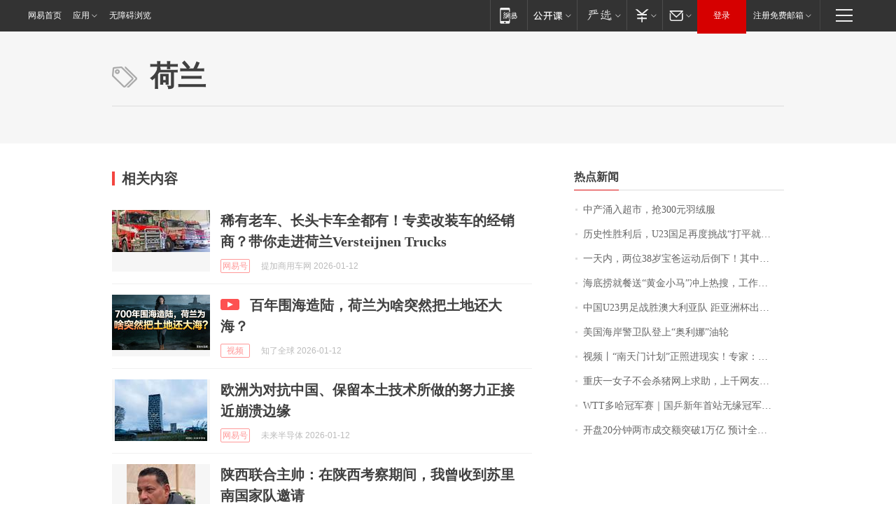

--- FILE ---
content_type: application/x-javascript
request_url: https://news.163.com/special/00015BLB/keywordindex_hot.js?_=1768233819291&callback=callback
body_size: 1015
content:
callback({
date: "2026-01-12 23:15:57",
news:[
		        	{
		"title":"\u4E2D\u4EA7\u6D8C\u5165\u8D85\u5E02\uFF0C\u62A2\u0033\u0030\u0030\u5143\u7FBD\u7ED2\u670D",
        "time":"2026.01.12 23:00:00",
		"link":"https://www.163.com/dy/article/KIS61FJT0514BE2Q.html",
	}
      	         ,
        	{
		"title":"\u5386\u53F2\u6027\u80DC\u5229\u540E\uFF0C\u0055\u0032\u0033\u56FD\u8DB3\u518D\u5EA6\u6311\u6218\u201C\u6253\u5E73\u5C31\u51FA\u7EBF\u201D\u7684\u9B54\u5492",
        "time":"2026.01.12 23:00:00",
		"link":"https://www.163.com/dy/article/KJ2B30J60514R9P4.html",
	}
      	         ,
        	{
		"title":"\u4E00\u5929\u5185\uFF0C\u4E24\u4F4D\u0033\u0038\u5C81\u5B9D\u7238\u8FD0\u52A8\u540E\u5012\u4E0B\uFF01\u5176\u4E2D\u4E00\u4F4D\u8FD8\u662F\u7FBD\u6BDB\u7403\u6559\u7EC3\uFF01\u533B\u751F\uFF1A\u5927\u6982\u7387\u662F\u8FD9\u4E2A\u539F\u56E0",
        "time":"2026.01.12 23:00:00",
		"link":"https://www.163.com/dy/article/KIT6QTUV0514R9OJ.html",
	}
      	         ,
        	{
		"title":"\u6D77\u5E95\u635E\u5C31\u9910\u9001\u201C\u9EC4\u91D1\u5C0F\u9A6C\u201D\u51B2\u4E0A\u70ED\u641C\uFF0C\u5DE5\u4F5C\u4EBA\u5458\uFF1A\u5E76\u975E\u7EAF\u91D1\uFF0C\u662F\u5408\u6210\u91D1\u5C5E\u6750\u8D28\u7684",
        "time":"2026.01.12 23:00:00",
		"link":"https://www.163.com/dy/article/KJ0JKV6D053469LG.html",
	}
      	         ,
        	{
		"title":"\u4E2D\u56FD\u0055\u0032\u0033\u7537\u8DB3\u6218\u80DC\u6FB3\u5927\u5229\u4E9A\u961F\u0020\u8DDD\u4E9A\u6D32\u676F\u51FA\u7EBF\u4E00\u6B65\u4E4B\u9065",
        "time":"2026.01.12 23:00:00",
		"link":"https://www.163.com/dy/article/KJ18RFSG053469LG.html",
	}
      	         ,
        	{
		"title":"\u7F8E\u56FD\u6D77\u5CB8\u8B66\u536B\u961F\u767B\u4E0A\u201C\u5965\u5229\u5A1C\u201D\u6CB9\u8F6E",
        "time":"2026.01.12 23:00:00",
		"link":"https://www.163.com/dy/article/KIS48U2U0534A4SC.html",
	}
      	         ,
        	{
		"title":"\u89C6\u9891\u4E28\u201C\u5357\u5929\u95E8\u8BA1\u5212\u201D\u6B63\u7167\u8FDB\u73B0\u5B9E\uFF01\u4E13\u5BB6\uFF1A\u6280\u672F\u5B9E\u73B0\u53EA\u662F\u65F6\u95F4\u95EE\u9898",
        "time":"2026.01.12 23:00:00",
		"link":"https://www.163.com/dy/article/KIR93PGC051497H3.html",
	}
      	         ,
        	{
		"title":"\u91CD\u5E86\u4E00\u5973\u5B50\u4E0D\u4F1A\u6740\u732A\u7F51\u4E0A\u6C42\u52A9\uFF0C\u4E0A\u5343\u7F51\u53CB\u9A71\u8F66\u6765\u5E2E\u5FD9\uFF0C\u0031\u0030\u4E07\u4EBA\u5728\u7EBF\u56F4\u89C2\uFF01\u6751\u5E72\u90E8\uFF1A\u5BB0\u4E86\u0035\u5934\u732A\u5403\u6D41\u6C34\u5E2D",
        "time":"2026.01.12 23:00:00",
		"link":"https://www.163.com/dy/article/KJ1ACBFG053469LG.html",
	}
      	         ,
        	{
		"title":"\u0057\u0054\u0054\u591A\u54C8\u51A0\u519B\u8D5B\uFF5C\u56FD\u4E52\u65B0\u5E74\u9996\u7AD9\u65E0\u7F18\u51A0\u519B\uFF1A\u5973\u961F\u5931\u5229\u662F\u5076\u7136\uFF0C\u7537\u961F\u5F62\u52BF\u5F88\u4E25\u5CFB",
        "time":"2026.01.12 23:00:00",
		"link":"https://www.163.com/dy/article/KJ1VP6FE05506BEH.html",
	}
      	         ,
        	{
		"title":"\u5F00\u76D8\u0032\u0030\u5206\u949F\u4E24\u5E02\u6210\u4EA4\u989D\u7A81\u7834\u0031\u4E07\u4EBF\u0020\u9884\u8BA1\u5168\u5929\u6210\u4EA4\u8D85\u0033\u002E\u0038\u4E07\u4EBF",
        "time":"2026.01.12 23:00:00",
		"link":"https://www.163.com/dy/article/KJ2IRIPB05198CJN.html",
	}
      ],
photos: [
		]
})